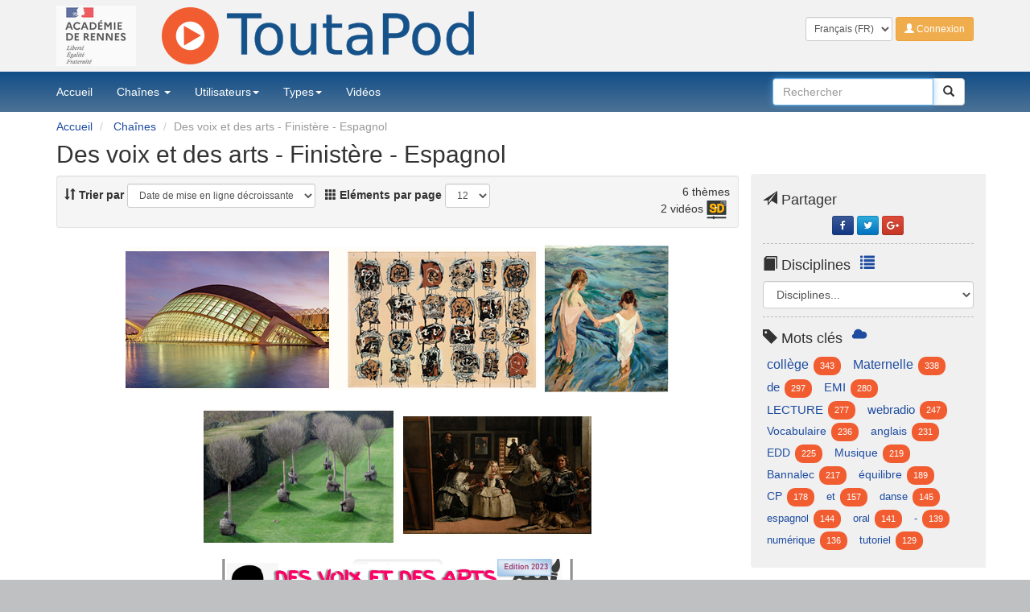

--- FILE ---
content_type: text/css
request_url: https://video.toutatice.fr/static/css/pod.css
body_size: 22397
content:
@charset "utf-8";
/*
Copyright (C) 2014 Yannick Bonnaz
Ce programme est un logiciel libre : vous pouvez le redistribuer
et/ou le modifier sous les termes de la licence GNU Public Licence
telle que publiée par la Free Software Foundation, soit dans la version 3
de la licence, ou (selon votre choix) toute version ultérieure.
Ce programme est distribué avec l'espoir qu'il sera utile, mais SANS AUCUNE
GARANTIE : sans même les garanties implicites de VALEUR MARCHANDE ou
D'APPLICABILITÉ À UN BUT PRÉCIS. Voir la licence GNU General Public License
pour plus de détails. Vous devriez avoir reçu une copie de la licence
GNU General Public Licence avec ce programme. Si ce n'est pas le cas, voir
http://www.gnu.org/licenses/
*/
/*******************************************************************************

        Body & page structure
*/
html {
  background: #bfc0c1;
}
body {
  background: #fff;
}
body a {
  color: #1e4ca0;
}
body a:hover,
body a:active,
body a:focus {
  color: #0a357f;
  outline: none !important;
}
body a.video-holder {
  color: #4c7296;
}
body a.video-holder:hover,
body a.video-holder:active,
body a.video-holder:focus {
  color: #124e87;
  outline: none !important;
}
body a.video-holder:hover h5,
body a.video-holder:active h5,
body a.video-holder:focus h5 {
  color: #0a357f;
}
body a.video-holder h5 {
  color: #1e4ca0;
}
body > #acces a > img {
  max-height: 30px;
}
body > .page-header {
  background: #f2f2f2;
  border-bottom: none;
  padding-top: 0.5em;
  margin: 0;
  padding-bottom: 0.5em;
}
body > .page-header #ac-rennes {
  margin-right: 2em;
  opacity: 0.7;
}
body > .page-header #ac-rennes:hover,
body > .page-header #ac-rennes:focus,
body > .page-header #ac-rennes:active {
  opacity: 1;
}
body > .page-header #user-menu .dropdown-menu {
  left: -180px;
  top: 100%;
}
body > .page-header #user-menu .dropdown-menu:before {
  content: '';
  display: inline-block;
  border-left: 7px solid transparent;
  border-right: 7px solid transparent;
  border-bottom: 7px solid #ccc;
  border-bottom-color: #fff;
  position: absolute;
  top: -7px;
  right: 19px;
}
body > .page-header #user-menu .dropdown-menu:after {
  content: '';
  display: inline-block;
  border-left: 6px solid transparent;
  border-right: 6px solid transparent;
  border-bottom: 6px solid #fff;
  position: absolute;
  top: -6px;
  right: 20px;
}
body > .page-header .user-area {
  padding-top: 1em;
  position: relative;
  z-index: 1042;
}
body > .page-header .user-area .form-group {
  display: inline-block;
}
body > .page-header > .container > .row > div:first-child img {
  margin-top: 0;
  width: auto;
}
body > .page-header > .container > .row form select.input-sm.language {
  padding: 3px 6px;
}
body > .navbar[role="navigation"] {
  border-radius: 0 !important;
  border: none;
  background-color: #124e87;
  background: -moz-linear-gradient(top, #124e87 0%, #4c7296 100%);
  background: -webkit-gradient(linear, left top, left bottom, color-stop(0%, #124e87), color-stop(100%, #4c7296));
  background: -webkit-linear-gradient(top, #124e87 0%, #4c7296 100%);
  background: -o-linear-gradient(top, #124e87 0%, #4c7296 100%);
  background: -ms-linear-gradient(top, #124e87 0%, #4c7296 100%);
  background: linear-gradient(to bottom, #124e87 0%, #4c7296 100%);
  filter: progid:DXImageTransform.Microsoft.gradient(startColorstr='#124e87',endColorstr='#4c7296',GradientType=0);
  margin-bottom: 0;
  position: relative;
  z-index: 1040;
}
body > .navbar[role="navigation"].navbar-default > .container > .navbar-header .navbar-brand.visible-xs {
  padding: 0;
}
body > .navbar[role="navigation"].navbar-default > .container > .navbar-header .navbar-brand.visible-xs img {
  height: 100%;
}
body > .navbar[role="navigation"].navbar-default > .container .navbar-nav {
  margin-left: -15px;
}
body > .navbar[role="navigation"].navbar-default > .container .navbar-nav > li:not(.open) > a {
  color: #ffffff;
}
body > .navbar[role="navigation"].navbar-default > .container .navbar-nav > li:not(.open) > a:active,
body > .navbar[role="navigation"].navbar-default > .container .navbar-nav > li:not(.open) > a:hover,
body > .navbar[role="navigation"].navbar-default > .container .navbar-nav > li:not(.open) > a:focus {
  background-color: #d83211;
  background: -moz-linear-gradient(top, #d83211 0%, #f15d31 100%);
  background: -webkit-gradient(linear, left top, left bottom, color-stop(0%, #d83211), color-stop(100%, #f15d31));
  background: -webkit-linear-gradient(top, #d83211 0%, #f15d31 100%);
  background: -o-linear-gradient(top, #d83211 0%, #f15d31 100%);
  background: -ms-linear-gradient(top, #d83211 0%, #f15d31 100%);
  background: linear-gradient(to bottom, #d83211 0%, #f15d31 100%);
  filter: progid:DXImageTransform.Microsoft.gradient(startColorstr='#d83211',endColorstr='#f15d31',GradientType=0);
}
body > .container[role="main"] {
  background: #fff;
  padding-bottom: 20px;
}
/*******************************************************************************

        Global
*/
.panel h1:first-child,
.panel h2:first-child,
.panel h3:first-child {
  margin-top: 0;
}
fieldset .form-container {
  padding: 5px;
  border-radius: 4px;
  margin-bottom: 10px;
}
fieldset .form-container:nth-child(2n) {
  background: #f0f0f0;
}
legend {
  border-bottom: none;
  width: auto;
  padding: 0 5px;
}
label.error {
  color: #A94442;
}
aside {
  background: #f0f0f0;
  margin-top: 5.5em;
  padding: 10px;
  border-radius: 4px 0 0 4px;
}
aside .widget {
  margin-bottom: 10px;
  padding-bottom: 10px;
  border-bottom: 1px dashed #bbb;
}
aside .widget:last-child {
  margin-bottom: 0;
  padding-bottom: 10px;
  border-bottom: none;
}
aside .widget.users img {
  height: 24px;
  width: 24px;
}
aside .widget a {
  display: inline-block;
  padding: 2px .4em 2px .4em;
}
aside .form-group .more {
  display: none;
}
aside .form-group.show-all .more {
  display: block;
}
.breadcrumb {
  background: transparent;
  padding: .8rem 0;
  margin-bottom: 0;
}
.breadcrumb ~ h2 {
  margin-top: 0;
}
.alert {
  position: fixed;
  z-index: 2001;
  text-align: center;
  left: 25%;
  right: 25%;
  top: 20%;
}
.well .results {
  display: inline-block;
  vertical-align: middle;
}
.widget legend {
  font-size: 16px;
  border-bottom: none;
  border-top: 1px dashed #ccc;
  padding-top: 5px;
  padding-bottom: 0;
  margin-bottom: 10px;
}
.widget legend > span.glyphicon {
  font-size: 12px;
}
.theme_list li {
  margin: 2px 0;
}
.badge {
  font-weight: normal;
  background: #d1d1d1;
  font-size: 11px;
  margin-left: 2px;
  color: #fff;
  padding: 6px 8px;
}
#acces {
  background: #333;
  padding: 2px;
}
#mainMenu {
  padding: 0;
}
#searchBar {
  width: 240px;
  margin-right: 10px;
}
#contributor,
#chapters,
#enrich,
#themes,
#track,
#doc {
  border: 1px dashed #ccc !important;
  padding: 10px;
}
#themes {
  margin-bottom: 2rem;
}
#themes legend {
  margin-bottom: 0;
}
#doc {
  margin-bottom: 10px;
}
[data-formset-body-contributor],
[data-formset-body-chapter],
[data-formset-body-track],
[data-formset-body-doc],
[data-formset-body] {
  max-height: 400px;
  overflow-y: auto;
}
.channelheader > .img-responsive {
  width: 100%;
  max-height: 13rem;
  object-fit: cover;
}
.theme_list > li > a.btn {
  padding: 0;
  height: 34px;
  line-height: 34px;
}
.theme_list > li > a.btn > img {
  float: left;
}
.help-tooltip {
  cursor: help;
}
select#orderby {
  max-width: 235px;
}
/*******************************************************************************

        Video thumb
*/
.video-thumb {
  margin-bottom: 15px;
  display: inline-block;
  vertical-align: top;
}
.video-thumb .label-danger {
  position: absolute;
  left: 25px;
  top: 30px;
}
.video-thumb .video-holder {
  display: block;
  overflow: hidden;
  text-decoration: none;
}
.video-thumb .video-holder h5 {
  text-align: center;
  background: #F0F0F0;
  margin: 0;
  padding: .3em .4em;
  min-height: 2.8em;
  font-size: 15px;
}
.video-thumb .video-holder .poster {
  display: block;
  position: relative;
  border: 0 none;
}
.video-thumb .video-holder .poster .time-icons {
  display: block;
  position: absolute;
  background: rgba(0, 0, 0, 0.6);
  color: #fff;
  width: 100%;
  padding: 1%;
  font-size: 12px;
  box-sizing: border-box;
}
.video-thumb .video-holder .poster .time-icons .icons {
  display: block;
  float: right;
}
.video-thumb .video-holder .poster .play {
  position: absolute;
  display: block;
  width: 100%;
  top: 33%;
}
.video-thumb .video-holder .poster .play .glyphicon {
  font-size: 50px;
}
.video-thumb .video-holder .poster .preview {
  width: 100%;
  height: auto;
}
.video-thumb .user-tools {
  display: block;
  position: absolute;
  padding: 3px;
  background: rgba(0, 0, 0, 0.6);
  border-radius: 0 0 3px 3px;
  bottom: 35px;
  right: 15px;
  z-index: 1;
}
/*******************************************************************************

        Player
*/
.cinemode {
  padding: 8px 15px;
}
.embed #info_video {
  border-radius: 4px;
  font-size: 12px;
  color: #333;
  top: 10%;
  left: 10%;
  right: 10%;
  bottom: 20%;
  width: auto !important;
  height: auto !important;
}
.embed #info_video .nav.nav-tabs li a {
  padding: 5px 10px !important;
}
.embed #info_video .col-sm-9 {
  width: 100%;
  height: 95%;
  margin-top: 10px;
}
.embed #info_video .col-sm-9 .tab-content {
  height: 75%;
  overflow-y: scroll;
  font-size: 1.2em;
  box-sizing: border-box;
}
#page-video #mark-as-fav.glyphicon.glyphicon-star {
  color: #888;
}
#page-video #fav.glyphicon.glyphicon-star {
  color: #ee7d19 !important;
}
#page-video .tab-content {
  margin: 10px 0;
}
#page-video .tag-list {
  margin: 10px 0;
}
#page-video .tag-list a:hover {
  text-decoration: none !important;
}
#page-video .authors-views {
  margin: 0 0 10px 0;
}
#page-video #meta .list-group-item {
  padding: 4px 0;
  border: none;
}
#page-video #meta .list-group-item a {
  display: inline-block;
  padding: 3px .5em 3px .5em;
}
#page-video #meta .list-group-item a:active,
#page-video #meta .list-group-item a:hover,
#page-video #meta .list-group-item a:focus {
  background-color: #f2f2f2;
  border-radius: 17px;
  -moz-border-radius: 17px;
  -ms-border-radius: 17px;
  -webkit-border-radius: 17px;
}
#page-video #meta img {
  height: 48px;
  width: 48px;
}
#page-video .start-at {
  display: inline-block;
  width: 100px;
}
#page-video #info_video aside {
  margin-top: 0;
}
#page-video #info_video .nav-tabs > li > a {
  color: black;
}
#page-video #info_video .tab-content {
  margin-top: 0;
}
#page-video #info_video .tab-content .tab-pane {
  padding-top: 1em;
  padding-bottom: 1em;
  border-right: 1px solid #ddd;
  border-bottom: 1px solid #ddd;
  border-left: 1px solid #ddd;
}
#video_favorite_form {
  display: inline-block;
  vertical-align: middle;
}
/*******************************************************************************

        Admin-like selector
*/
.form-group .selector select {
  height: 8.7em;
  width: 100%;
  border: 1px solid #ccc;
}
.form-group .selector h2 {
  margin: 0;
  font-size: 1em;
  line-height: 1.6em;
  border: 1px solid #ccc;
  border-bottom: 0 none;
  background-color: #eee;
  background-image: none;
}
.form-group .selector .selector-available,
.form-group .selector .selector-chosen {
  text-align: center;
  margin-bottom: 5px;
}
.form-group .selector .selector-chosen {
  border-top: 0 none;
}
.form-group .selector .selector-chooser {
  list-style-type: none;
}
.form-group .selector .selector-filter {
  background-color: #eee;
  border: 1px solid #ccc;
  border-width: 0 1px;
  padding: 3px;
  color: #999;
  margin: 0;
  text-align: left;
}
.form-group .selector .selector-filter input[type="text"] {
  width: 92%;
}
.form-group .selector .btn-default:focus:not(:active) {
  background-color: white;
}
/*******************************************************************************

        Footer
*/
footer {
  padding-top: 10px;
  padding-bottom: 10px;
  background-color: #e0e2e4;
  background: -moz-linear-gradient(top, #e0e2e4 0%, #bfc0c1 100%);
  background: -webkit-gradient(linear, left top, left bottom, color-stop(0%, #e0e2e4), color-stop(100%, #bfc0c1));
  background: -webkit-linear-gradient(top, #e0e2e4 0%, #bfc0c1 100%);
  background: -o-linear-gradient(top, #e0e2e4 0%, #bfc0c1 100%);
  background: -ms-linear-gradient(top, #e0e2e4 0%, #bfc0c1 100%);
  background: linear-gradient(to bottom, #e0e2e4 0%, #bfc0c1 100%);
  filter: progid:DXImageTransform.Microsoft.gradient(startColorstr='#e0e2e4',endColorstr='#bfc0c1',GradientType=0);
}
footer #semmLOGO {
  width: auto;
  max-width: 100%;
  height: auto;
  margin-bottom: 15px;
}
footer .btn {
  padding: 3px 12px;
  text-align: left !important;
}
footer .btn-block + .btn-block {
  margin-top: 0px;
}
footer .btn-link {
  color: #1e4ca0;
}
footer .btn-link:hover,
footer .btn-link:focus,
footer .btn-link:active {
  background-color: #fff;
  color: #1e4ca0;
}
/*******************************************************************************

        Multi menu
*/
.dropdown-submenu {
  position: relative;
}
.dropdown-submenu > .dropdown-menu {
  top: 0;
  left: 100%;
  margin-top: -6px;
  margin-left: -1px;
  border-radius: 0 6px 6px 6px;
  -moz-border-radius: 0 6px 6px 6px;
  -ms-border-radius: 0 6px 6px 6px;
  -webkit-border-radius: 0 6px 6px 6px;
}
.dropdown-submenu:hover > .dropdown-menu {
  display: block;
}
.dropdown-submenu > a:after {
  display: block;
  content: " ";
  float: right;
  width: 0;
  height: 0;
  border-color: transparent;
  border-style: solid;
  border-width: 5px 0 5px 5px;
  border-left-color: #ccc;
  margin-top: 5px;
  margin-right: -10px;
}
.dropdown-submenu:hover > a:after {
  border-left-color: #fff;
}
.dropdown-submenu.pull-left {
  float: none;
}
.dropdown-submenu.pull-left > .dropdown-menu {
  left: -100%;
  margin-left: 10px;
  border-radius: 6px 0 6px 6px;
  -moz-border-radius: 6px 0 6px 6px;
  -ms-border-radius: 6px 0 6px 6px;
  -webkit-border-radius: 6px 0 6px 6px;
}
/*******************************************************************************

        Video.js
*/
#player {
  background: #fff;
  border-radius: 4px;
}
#player.simplevideo #player_video {
  width: 74.6% !important;
  height: 0 !important;
  padding-bottom: 42% !important;
  margin: auto;
}
#player.simplevideo #player_video.vjs-fullscreen {
  width: 100% !important;
  height: 100% !important;
}
#player.simpleaudio {
  width: 100% !important;
  height: auto !important;
}
#player #player_video {
  background: #fff;
}
.embed #player.simplevideo #player_video {
  width: 100% !important;
  height: 100% !important;
}
#preview {
  position: absolute;
  height: 64px;
  width: 86px;
  border: 1px solid black;
  margin: 0;
  padding: 0;
  overflow: hidden;
}
ul li.vjs-menu-title.vjs-res-menu-title:hover,
ul li.vjs-menu-title.vjs-disp-menu-title:hover {
  cursor: default;
  background-color: transparent;
  color: #CCC;
  -moz-box-shadow: none;
  -webkit-box-shadow: none;
  box-shadow: none;
}
.vjs-chapbar {
  color: red;
  top: -1em;
  height: 100%;
  position: relative;
  background: rgba(100, 100, 100, 0.5);
}
.vjs-chapbar-holder {
  height: 100%;
}
.vjs-chapbar-chap {
  height: 100%;
  float: left;
  width: 100%;
  left: 0;
  right: 0;
  position: absolute;
  background-color: #ffe800;
  background: -moz-linear-gradient(top, #ffe800 0%, #a69700 100%);
  background: -webkit-gradient(linear, left top, left bottom, color-stop(0%, #ffe800), color-stop(100%, #a69700));
  background: -webkit-linear-gradient(top, #ffe800 0%, #a69700 100%);
  background: -o-linear-gradient(top, #ffe800 0%, #a69700 100%);
  background: -ms-linear-gradient(top, #ffe800 0%, #a69700 100%);
  background: linear-gradient(to bottom, #ffe800 0%, #a69700 100%);
  filter: progid:DXImageTransform.Microsoft.gradient(startColorstr='#ffe800',endColorstr='#a69700',GradientType=0);
  opacity: .8;
}
.vjs-error-display {
  z-index: 1010;
}
.video-js {
  font-size: 10px !important;
}
.video-js .vjs-control-bar {
  background-color: #000 !important;
}
.video-js .vjs-title {
  position: absolute;
  top: 0;
  left: 10%;
  right: 10%;
  padding: 1%;
  border-radius: 0 0 4px 4px;
  background: rgba(0, 0, 0, 0.6);
  text-align: center;
  font-size: 3em;
  line-height: 1em;
  color: #fff;
  z-index: 1000;
}
.video-js .vjs-slide {
  top: 0;
  position: absolute;
  overflow-y: auto;
  font-size: 15px !important;
  padding: 1em;
}
.video-js .vjs-slide > * {
  width: 100%;
  position: absolute;
  left: 50%;
  top: 50%;
  -webkit-transform: translate(-50%, -50%);
  -o-transform: translate(-50%, -50%);
  -moz-transform: translate(-50%, -50%);
  -ms-transform: translate(-50%, -50%);
  transform: translate(-50%, -50%);
  font-size: 1.2em;
  color: #000;
}
.video-js .vjs-slide > article {
  height: 100%;
  width: 100%;
  overflow: auto;
  padding: 1em;
}
.video-js .vjs-slide > article > div,
.video-js .vjs-slide > article > object {
  width: 99%;
  height: 99%;
  background-color: #fff;
}
.video-js .vjs-slide > article > img,
.video-js .vjs-slide > article > div > iframe {
  vertical-align: middle;
}
.video-js .vjs-slide > article > img {
  max-width: 99%;
  max-height: 99%;
}
.video-js .vjs-overlay {
  font-size: 3em;
}
.video-js .vjs-text-track-display > div > div > div {
  font-size: 1.4em !important;
  background-color: rgba(0, 0, 0, 0.7) !important;
}
.vjs-default-skin .vjs-big-play-button {
  width: 95% !important;
  top: 35% !important;
  background: none !important;
  border: none !important;
  -webkit-box-shadow: none !important;
  -moz-box-shadow: none !important;
  box-shadow: none !important;
}
.vjs-default-skin .vjs-big-play-button:before {
  font-family: 'Glyphicons Halflings' !important;
  content: "\e029" !important;
  position: static !important;
  font-size: 3em !important;
  line-height: 1 !important;
  color: #124e87 !important;
}
.vjs-default-skin .vjs-big-play-button:hover {
  -webkit-box-shadow: none !important;
  -moz-box-shadow: none !important;
  box-shadow: none !important;
}
.vjs-default-skin .vjs-big-play-button:hover:before {
  color: #4c7296 !important;
}
/*******************************************************************************

        Bootstrap mods
*/
.alert > button.close {
  font-size: 2.4rem;
  opacity: .8;
}
.nav-pills > li.active > a,
.nav-pills > li.active > a:hover,
.nav-pills > li.active > a:focus {
  color: #ffffff;
  background-color: #4c7296;
}
.panel .panel-heading[role="tab"] {
  padding: 0;
}
.panel .panel-heading[role="tab"]:hover {
  background-color: #fff;
}
.panel .panel-heading[role="tab"] > h3 > a[role="button"] {
  display: inline-block;
  width: 100%;
  height: 100%;
  padding: .3em .3em .3em .5em;
}
.panel .panel-heading[role="tab"] > h3 > a[role="button"]:link,
.panel .panel-heading[role="tab"] > h3 > a[role="button"]:visited,
.panel .panel-heading[role="tab"] > h3 > a[role="button"]:hover,
.panel .panel-heading[role="tab"] > h3 > a[role="button"]:active {
  text-decoration: none;
}
.panel .panel-heading[role="tab"] > h3 > a[role="button"]:focus {
  outline: none;
}
.panel .panel-heading[role="tab"] > h3 > a[role="button"]:after {
  font-family: 'Glyphicons Halflings';
  content: "\e252";
  position: static;
  color: #4c7296;
  float: right;
}
.panel .panel-heading[role="tab"] > h3 > a[role="button"].collapsed:after {
  content: "\e251";
}
.panel .panel-body {
  line-height: 1.3em;
}
.panel .panel-body > i.text-muted {
  display: inline-block;
  font-size: .9em;
  line-height: 1.1;
}
.panel.panel-primary {
  border-color: #4c7296;
  box-shadow: none;
}
.panel.panel-primary > .panel-heading {
  background-color: #4c7296;
  border-color: #4c7296;
}
.table > thead > tr > th {
  border-bottom: none;
}
.pager li > a,
.pager li > span {
  border-radius: 0;
}
.pagination > .active > a,
.pagination > .active > span,
.pagination > .active > a:hover,
.pagination > .active > span:hover,
.pagination > .active > a:focus,
.pagination > .active > span:focus {
  color: #ffffff;
  background-color: #4c7296;
  border-color: #4c7296;
}
body .btn-info,
body .btn-success,
body .open > .dropdown-toggle.btn-info,
body .badge,
body .label {
  background-color: #f15d31;
  border-color: #f15d31;
}
body .btn-info:focus,
body .btn-success:focus,
body .open > .dropdown-toggle.btn-info:focus,
body .badge:focus,
body .label:focus,
body .btn-info.focus,
body .btn-success.focus,
body .open > .dropdown-toggle.btn-info.focus,
body .badge.focus,
body .label.focus,
body .btn-info:hover,
body .btn-success:hover,
body .open > .dropdown-toggle.btn-info:hover,
body .badge:hover,
body .label:hover,
body .btn-info:active,
body .btn-success:active,
body .open > .dropdown-toggle.btn-info:active,
body .badge:active,
body .label:active,
body .btn-info.active,
body .btn-success.active,
body .open > .dropdown-toggle.btn-info.active,
body .badge.active,
body .label.active,
body .btn-info:active:focus,
body .btn-success:active:focus,
body .open > .dropdown-toggle.btn-info:active:focus,
body .badge:active:focus,
body .label:active:focus {
  background-color: #d83211;
  border-color: #d83211;
  color: #fff;
}
body .tag-list a span {
  padding: 5px 10px;
}
body .tag-list a:focus,
body .tag-list a:hover,
body .tag-list a:active {
  color: #fff;
}
body .has-success .help-block,
body .has-success .control-label,
body .has-success .radio,
body .has-success .checkbox,
body .has-success .radio-inline,
body .has-success .checkbox-inline,
body .has-success.radio label,
body .has-success.checkbox label,
body .has-success.radio-inline label,
body .has-success.checkbox-inline label {
  color: #124e87;
}
body .has-success .form-control {
  border-color: #124e87;
}
body .has-success .form-control:focus {
  webkit-box-shadow: inset 0 1px 1px rgba(0, 0, 0, 0.075), 0 0 8px rgba(102, 175, 233, 0.6);
  box-shadow: inset 0 1px 1px rgba(0, 0, 0, 0.075), 0 0 8px rgba(102, 175, 233, 0.6);
}
body .dropdown-menu > li > a:focus,
body .dropdown-menu > li > a:hover,
body .dropdown-menu > li > a:active {
  background-color: #f15d31;
}
body .vjs-poster {
  background-color: #fff;
}
body #autoplay.form-control,
body #integration_size.form-control {
  display: inherit;
  width: inherit;
  height: auto;
}
body #videoList img.preview {
  max-height: 140px;
}
body #txtintegration {
  font-weight: normal;
}
body #connCas {
  font-size: 2em;
  margin-bottom: .5em;
}
body #connInv {
  margin-top: 5em;
}
body #connInv:after {
  content: " (pour les gestionnaires de la plateforme)";
  font-size: .8em;
}
